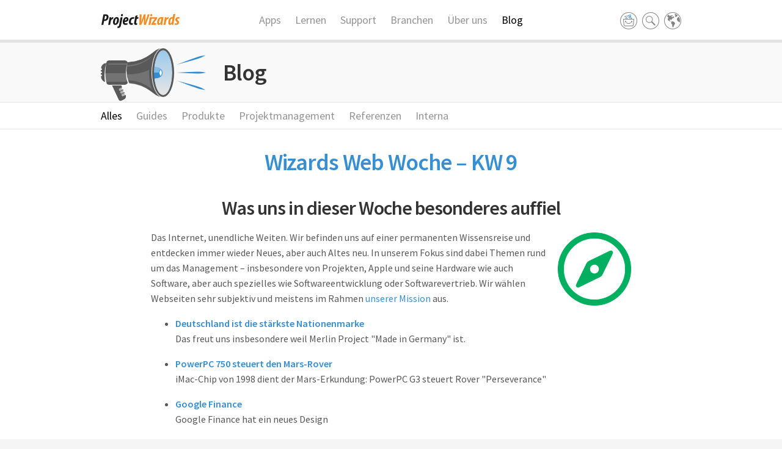

--- FILE ---
content_type: text/html; charset=UTF-8
request_url: https://www.projectwizards.net/de/blog/tag:linkderwoche/page:2
body_size: 9301
content:
<!DOCTYPE html>
<html lang="de">
	<head>
	<title>Neues &uuml;ber Merlin Project und Projektmanagement - Blog</title>
	<meta charset="UTF-8" />
	<meta name="viewport" content="width=device-width, initial-scale=1">
	<meta name="author" content="ProjectWizards GmbH" />
	<meta name="description" content="Neues &uuml;ber Produktank&uuml;ndigungen, aktuelle Trainingsangebote, Anwenderreviews und Tipps &amp; Tricks im Umgang mit Merlin Project." />

	<meta name="robots" content="index, follow" />
	
		<meta property="og:title" content="Neues über Merlin Project und Projektmanagement - Blog" />
<meta property="og:url" content="https://www.projectwizards.net/de/blog" />
<meta property="og:description" content="Neues über Produktankündigungen, aktuelle Trainingsangebote, Anwenderreviews und Tipps & Tricks im Umgang mit Merlin Project." />
<meta property="og:locale" content="" />
<meta property="og:image" content="https://www.projectwizards.net/assets/images/pw_opengraph.png" />
<meta property="og:type" content="website" />
			<link rel="canonical" href="https://www.projectwizards.net/de/blog"/>
	
	<link href="https://www.projectwizards.net/assets/bootstrap/css/bootstrap.1731076075.css" rel="stylesheet">	<link href="https://www.projectwizards.net/assets/styles/main.1764285756.css" rel="stylesheet">	<link href="https://www.projectwizards.net/assets/styles/print.1731076074.css" media="print" rel="stylesheet">	
	
	<!-- Deactivatedd type Kit because of DSGVO ->
	<!-- <script>
 (function(d) {
   var config = {
     kitId: 'zzc4qte',
     scriptTimeout: 3000,
     async: true
   },
   h=d.documentElement,t=setTimeout(function(){h.className=h.className.replace(/\bwf-loading\b/g,"")+" wf-inactive";},config.scriptTimeout),tk=d.createElement("script"),f=false,s=d.getElementsByTagName("script")[0],a;h.className+=" wf-loading";tk.src='https://use.typekit.net/'+config.kitId+'.js';tk.async=true;tk.onload=tk.onreadystatechange=function(){a=this.readyState;if(f||a&&a!="complete"&&a!="loaded")return;f=true;clearTimeout(t);try{Typekit.load(config)}catch(e){}};s.parentNode.insertBefore(tk,s)
 })(document);
</script> -->
	
	<!-- Google Tag Manager -->
<script>(function(w,d,s,l,i){w[l]=w[l]||[];w[l].push({'gtm.start':
new Date().getTime(),event:'gtm.js'});var f=d.getElementsByTagName(s)[0],
j=d.createElement(s),dl=l!='dataLayer'?'&l='+l:'';j.async=true;j.src=
'https://www.googletagmanager.com/gtm.js?id='+i+dl;f.parentNode.insertBefore(j,f);
})(window,document,'script','dataLayer','GTM-TCF3ND');</script>
<!-- End Google Tag Manager -->
	
</head><body>

<!-- Google Tag Manager (noscript) -->
<noscript><iframe src="https://www.googletagmanager.com/ns.html?id=GTM-TCF3ND"
height="0" width="0" style="display:none;visibility:hidden"></iframe></noscript>
<!-- End Google Tag Manager (noscript) -->

	<!-- DEACTIVATED THE COOKIE DISCLAIMER FOR TESTING
	<div class="disclaimer">
	<div class="container">
		<div class="row">
			<div class="col-xs-12 text-center">
				<p>Mit der Nutzung unserer Website erklären Sie sich damit einverstanden, dass wir Cookies verwenden. <a href="https://www.projectwizards.net/de/about/legal/privacy">Mehr Informationen</a></p>				<p><span class="separator">|</span> <a href="#" class="close-disclaimer">Zustimmen</a></p>
			</div>
		</div>
	</div>
</div>	-->
	
	<!-- For testing a new cookie consent manager: -->
	<script src="https://cloud.ccm19.de/app.js?apiKey=1890aef676ea0260bf7d847b7591ce80c8a75de92c147b08&amp;domain=6645e9c3614f2366df0f5db2" referrerpolicy="origin"></script>
	
	
	<header>
		<div class="container">
			<div class="row">
	<div class="col-md-2 col-sm-2 col-xs-6 logo">
		<a href="https://www.projectwizards.net/de">
			<picture>
				<source srcset="https://www.projectwizards.net/assets/images/logo.svg" media="(prefers-color-scheme: light)">
				<source srcset="https://www.projectwizards.net/assets/images/logo_dark.svg" media="(prefers-color-scheme: dark)">
				<img src="https://www.projectwizards.net/assets/images/logo.svg" alt="Merlin Project" />
			</picture>
		</a>
	</div>

	<div class="visible-xs col-xs-6">
		<a href="#" id="mobile-menu-trigger"></a>
	</div>

	<div class="col-md-8 col-sm-8 col-xs-12 menu">
		<nav class="mainmenu topmenu">
	<ul>
				<li><a href="https://www.projectwizards.net/de/apps">Apps</a></li>
				<li><a href="https://www.projectwizards.net/de/learn">Lernen</a></li>
				<li><a href="https://www.projectwizards.net/de/support">Support</a></li>
				<li><a href="https://www.projectwizards.net/de/industries">Branchen</a></li>
				<li><a href="https://www.projectwizards.net/de/about">&Uuml;ber uns</a></li>
				<li><a class="active" href="https://www.projectwizards.net/de/blog">Blog</a></li>
			</ul>
</nav>	</div>

	<div class="col-xs-12 mobilemenu">
		<ul class="parent parent-1">
	<li class="depth-1">
		<a href="https://www.projectwizards.net/de/apps">Apps</a>
					</li>
	<li class="depth-1">
		<a href="https://www.projectwizards.net/de/learn">Lernen</a>
							<i class="dropdown-toggle arrow"></i>
			<ul class="parent parent-2">
	<li class="depth-2">
		<a href="https://www.projectwizards.net/de/learn/first-steps">Erste Schritte</a>
					</li>
	<li class="depth-2">
		<a href="https://www.projectwizards.net/de/learn/project-creation">Projekt erstellen</a>
					</li>
	<li class="depth-2">
		<a href="https://www.projectwizards.net/de/learn/formatting">Formatieren</a>
					</li>
	<li class="depth-2">
		<a href="https://www.projectwizards.net/de/learn/project-controlling">Controlling</a>
					</li>
	<li class="depth-2">
		<a href="https://www.projectwizards.net/de/learn/project-reporting">Berichterstattung</a>
					</li>
	<li class="depth-2">
		<a href="https://www.projectwizards.net/de/learn/collaboration">Zusammenarbeit</a>
					</li>
</ul>
			</li>
	<li class="depth-1">
		<a href="https://www.projectwizards.net/de/support">Support</a>
							<i class="dropdown-toggle arrow"></i>
			<ul class="parent parent-2">
	<li class="depth-2">
		<a href="https://www.projectwizards.net/de/support/lost-license">Lizenz verloren</a>
					</li>
	<li class="depth-2">
		<a href="https://www.projectwizards.net/de/support/documentation">Handb&uuml;cher</a>
					</li>
	<li class="depth-2">
		<a href="https://www.projectwizards.net/de/support/faq">Fragen &amp; Antworten</a>
					</li>
	<li class="depth-2">
		<a href="https://www.projectwizards.net/de/support/forum">Forum</a>
					</li>
	<li class="depth-2">
		<a href="https://www.projectwizards.net/de/support/trainings">Schulungen</a>
					</li>
	<li class="depth-2">
		<a href="https://www.projectwizards.net/de/support/templates">Projektvorlagen</a>
					</li>
</ul>
			</li>
	<li class="depth-1">
		<a href="https://www.projectwizards.net/de/industries">Branchen</a>
					</li>
	<li class="depth-1">
		<a href="https://www.projectwizards.net/de/about">&Uuml;ber uns</a>
							<i class="dropdown-toggle arrow"></i>
			<ul class="parent parent-2">
	<li class="depth-2">
		<a href="https://www.projectwizards.net/de/about/contact">Kontakt</a>
					</li>
	<li class="depth-2">
		<a href="https://www.projectwizards.net/de/about/newsletter">Newsletter</a>
					</li>
	<li class="depth-2">
		<a href="https://www.projectwizards.net/de/about/press">Presse &amp; Media</a>
					</li>
	<li class="depth-2">
		<a href="https://www.projectwizards.net/de/about/jobs">Stellenangebote</a>
					</li>
	<li class="depth-2">
		<a href="https://www.projectwizards.net/de/about/legal">Rechtliches</a>
					</li>
</ul>
			</li>
	<li class="depth-1">
		<a class="active" href="https://www.projectwizards.net/de/blog">Blog</a>
							<i class="dropdown-toggle arrow"></i>
			<ul class="parent parent-2">
	<li class="depth-2">
		<a href="https://www.projectwizards.net/de/blog/guides">Guides</a>
					</li>
</ul>
			</li>
</ul>

		<ul class="" role="menu" aria-labelledby="lang-trigger">
		<li>
		<a href="https://www.projectwizards.net/de">Deutsch</a>
	</li>
		<li>
		<a href="https://www.projectwizards.net/en">English</a>
	</li>
		<li>
		<a href="https://www.projectwizards.net/es">Espa&ntilde;ol</a>
	</li>
		<li>
		<a href="https://www.projectwizards.net/fr">Fran&ccedil;ais</a>
	</li>
	</ul>
		<form class="searchform blog" action="https://www.projectwizards.net/de/search" method="get">
	<input type="search" name="q" class="searchfield" value="">
	<input type="submit" value="" class="search-submit">
</form>
	</div>

	<div class="col-md-2 col-sm-2 col-xs-12 actions">
		<div class="dropdown store">
			<a href="https://www.projectwizards.net/de/merlin-project/download" class="trigger" id="store-trigger"><span></span></a>
		</div>
		<div class="dropdown search">
			<a data-toggle="dropdown" href="#" id="search-trigger" class="trigger"><span></span></a>
			<ul class="dropdown-menu" role="menu" aria-labelledby="searchform">
				<li><form class="searchform blog" action="https://www.projectwizards.net/de/search" method="get">
	<input type="search" name="q" class="searchfield" value="">
	<input type="submit" value="" class="search-submit">
</form>
</li>
			</ul>
		</div>

		<div class="dropdown lang-dropdown">
			<a data-toggle="dropdown" href="#" id="lang-trigger" class="trigger"><span></span></a>

			<ul class="dropdown-menu" role="menu" aria-labelledby="lang-trigger">
		<li>
		<a href="https://www.projectwizards.net/de">Deutsch</a>
	</li>
		<li>
		<a href="https://www.projectwizards.net/en">English</a>
	</li>
		<li>
		<a href="https://www.projectwizards.net/es">Espa&ntilde;ol</a>
	</li>
		<li>
		<a href="https://www.projectwizards.net/fr">Fran&ccedil;ais</a>
	</li>
	</ul>		</div>
	</div>
</div>		</div><!-- container -->
	</header>

	<section class="secondaryheader">
    <div class="container">
        <div class="row">
            <div class="col-xs-12">
				<h2 class="image-header blog-heading">
					<span>Blog</span>
                </h2>
            </div>
        </div>
    </div>
</section>


<section class="submenu">
    <div class="container">
        <div class="row">
            <div class="col-xs-12 topmenu">
                <ul>
                                        <li><a class="active" href="https://www.projectwizards.net/de/blog">Alles</a></li>
                                        <li><a href="https://www.projectwizards.net/de/blog/guides">Guides</a></li>
                                                            <li>
                        <a href="https://www.projectwizards.net/de/blog/category:products">
                        Produkte                        </a>
                    </li>
                                        <li>
                        <a href="https://www.projectwizards.net/de/blog/category:project+management">
                        Projektmanagement                        </a>
                    </li>
                                        <li>
                        <a href="https://www.projectwizards.net/de/blog/category:reviews">
                        Referenzen                        </a>
                    </li>
                                        <li>
                        <a href="https://www.projectwizards.net/de/blog/category:internal">
                        Interna                        </a>
                    </li>
                                    </ul>

                            </div>
        </div> 
    </div>
</section>    

<section id="content">
	<div class="container">
						<div class="row">
			<div class="col-md-10 col-md-offset-1 col-sm-12 col-xs-12 news-post">
				<h2 class="pagetitle"><a href="https://www.projectwizards.net/de/blog/2021/03/wizards-web-week-9">Wizards Web Woche – KW 9</a></h2>
				
				
				
				<h2 class="aligncenter">Was uns in dieser Woche besonderes auffiel</h2>
<figure class="leveled-alignright"><img src="https://www.projectwizards.net/assets/images/sf-safari.png" width="120px" alt="Wizards Web Woche" title="Wizards Web Woche"></figure>
<p>Das Internet, unendliche Weiten. Wir befinden uns auf einer permanenten Wissensreise und entdecken immer wieder Neues, aber auch Altes neu. In unserem Fokus sind dabei Themen rund um das Management – insbesondere von Projekten, Apple und seine Hardware wie auch Software, aber auch spezielles wie Softwareentwicklung oder Softwarevertrieb. Wir wählen Webseiten sehr subjektiv und meistens im Rahmen <a href="https://www.projectwizards.net/de/about">unserer Mission</a> aus. </p>
<ul>
<li>
<p><strong><a href="https://www.produktion.de/wirtschaft/made-in-germany-wo-deutschland-spitze-ist-375.html" rel="noreferrer" target="_blank">Deutschland ist die st&auml;rkste Nationenmarke</a></strong><br />
Das freut uns insbesondere weil Merlin Project "Made in Germany" ist.</p>
</li>
<li>
<p><strong><a href="https://www.mactechnews.de/news/article/iMac-Chip-von-1998-dient-der-Mars-Erkundung-PowerPC-G3-steuert-Rover-Perseverance-177139.html" rel="noreferrer" target="_blank">PowerPC 750 steuert den Mars-Rover</a></strong><br />
iMac-Chip von 1998 dient der Mars-Erkundung: PowerPC G3 steuert Rover "Perseverance"</p>
</li>
<li>
<p><strong><a href="https://www.google.com/finance" rel="noreferrer" target="_blank">Google Finance</a></strong><br />
Google Finance hat ein neues Design</p>
</li>
<li>
<p><strong><a href="https://www.eclipse.org/lists/asciidoc-lang-dev/maillist.html" rel="noreferrer" target="_blank">Standardisierung von AsciiDoc</a></strong><br />
Das AsciiDoc-Forum bei Eclipse nimmt Fahrt auf. </p>
</li>
<li>
<p><strong><a href="https://blog.google/products/ads-commerce/a-more-privacy-first-web/" rel="noreferrer" target="_blank">Google schafft Cookie-Tracking ab</a></strong><br />
Google beschreibt in dem englischsprachigen Artikel den Weg zu einem datenschutzfreundlicheren Web.</p>
</li>
</ul>				
				<div class="news-meta">
	<p>
	Geschrieben von
	<a href="https://www.projectwizards.net/de/blog/author:Frank+Blome">Frank Blome</a>
	
	am
	05.03.2021
	unter
			<a href="https://www.projectwizards.net/de/blog/category:internal">Interna</a>
		<br/>

	Tags:

		<a href="https://www.projectwizards.net/de/blog/tag:links" class="tag">links</a>
		<a href="https://www.projectwizards.net/de/blog/tag:linksammlung" class="tag">linksammlung</a>
		<a href="https://www.projectwizards.net/de/blog/tag:linkderwoche" class="tag">linkderwoche</a>
		<a href="https://www.projectwizards.net/de/blog/tag:url" class="tag">Url</a>
		<a href="https://www.projectwizards.net/de/blog/tag:review" class="tag">review</a>
		<a href="https://www.projectwizards.net/de/blog/tag:wizardswebweek" class="tag">Wizards Web Woche</a>
		<a href="https://www.projectwizards.net/de/blog/tag:development" class="tag">development</a>
		<a href="https://www.projectwizards.net/de/blog/tag:kalenderwoche" class="tag">kalenderwoche</a>
		</p>
</div>			</div>
		</div>
				<div class="row">
			<div class="col-md-10 col-md-offset-1 col-sm-12 col-xs-12 news-post">
				<h2 class="pagetitle"><a href="https://www.projectwizards.net/de/blog/2021/02/wizards-web-week-8">Wizards Web Woche – KW 8</a></h2>
				
				
				
				<h2 class="aligncenter">Was uns in dieser Woche besonderes auffiel</h2>
<figure class="leveled-alignright"><img src="https://www.projectwizards.net/assets/images/sf-safari.png" width="120px" alt="Wizards Web Woche" title="Wizards Web Woche"></figure>
<p>Das Internet, unendliche Weiten. Wir befinden uns auf einer permanenten Wissensreise und entdecken immer wieder Neues, aber auch Altes neu. In unserem Fokus sind dabei Themen rund um das Management – insbesondere von Projekten, Apple und seine Hardware wie auch Software, aber auch spezielles wie Softwareentwicklung oder Softwarevertrieb. Wir wählen Webseiten sehr subjektiv und meistens im Rahmen <a href="https://www.projectwizards.net/de/about">unserer Mission</a> aus. </p>
<ul>
<li>
<p><strong><a href="https://applestorefronts.appspot.com" rel="noreferrer" target="_blank">Fassaden der Apple Stores</a></strong><br />
Wer das Design der Apple Stores liebt, wird auch diese (filterbare) Website lieben.</p>
</li>
<li>
<p><strong><a href="https://www.macrumors.com/2021/02/22/apple-revokes-silver-sparrow-certificates/" rel="noreferrer" target="_blank">Apple widerruft Silver Sparrow Zertifikate</a></strong><br />
Hier hat Apple sehr schnell reagiert.</p>
</li>
<li>
<p><strong><a href="https://www.macrumors.com/2021/02/22/2021-macbook-pro-sd-hdmi-port-kuo/" rel="noreferrer" target="_blank">New MacBook Pro Models With HDMI Port and SD Card Reader</a></strong><br />
Die neusten Gerüchte (in englischer Sprache) über die kommenden MacBook Pro.</p>
</li>
<li>
<p><strong><a href="https://www.lightstalking.com/silicon-mac-mini-for-photographers/" rel="noreferrer" target="_blank">Is The Apple Silicon Mac Mini Good For Photographers?</a></strong><br />
Ein weiterer (englischer) Testbericht mit einem besonderen Fokus auf Fotografen.</p>
</li>
<li>
<p><strong><a href="https://apps.apple.com/app/meeting-cards/id1554656112#?platform=iphone" rel="noreferrer" target="_blank">Meetingkarten in Videokonferenzen</a></strong><br />
Mal etwas Eigenwerbung: Unsere neue iPhone-App für mehr Spass in Videokonferenzen.</p>
</li>
<li>
<p><strong><a href="https://www.ted.com/talks/ted_ed_the_world_s_biggest_battery_looks_nothing_like_a_battery?utm_medium=social&amp;utm_content=2021-2-24&amp;utm_source=t.co&amp;utm_campaign=social" rel="noreferrer" target="_blank">TED-Ed: The world&#039;s biggest battery looks nothing like a battery</a></strong><br />
Ein toller (englischsprachiger TED-Talk über die größte Lithium-Ionen-Batterie der Welt.</p>
</li>
<li>
<p><strong><a href="http://www.weingut-groehl.de" rel="noreferrer" target="_blank">Weingut Gr&ouml;hl</a></strong><br />
In dieser Woche hatten wir als Team-Event eine Online-Weinprobe mit der Weinprinzessin Franziska Gröhl.</p>
</li>
</ul>				
				<div class="news-meta">
	<p>
	Geschrieben von
	<a href="https://www.projectwizards.net/de/blog/author:Frank+Blome">Frank Blome</a>
	
	am
	26.02.2021
	unter
			<a href="https://www.projectwizards.net/de/blog/category:internal">Interna</a>
		<br/>

	Tags:

		<a href="https://www.projectwizards.net/de/blog/tag:links" class="tag">links</a>
		<a href="https://www.projectwizards.net/de/blog/tag:linksammlung" class="tag">linksammlung</a>
		<a href="https://www.projectwizards.net/de/blog/tag:linkderwoche" class="tag">linkderwoche</a>
		<a href="https://www.projectwizards.net/de/blog/tag:url" class="tag">Url</a>
		<a href="https://www.projectwizards.net/de/blog/tag:review" class="tag">review</a>
		<a href="https://www.projectwizards.net/de/blog/tag:wizardswebweek" class="tag">Wizards Web Woche</a>
		<a href="https://www.projectwizards.net/de/blog/tag:development" class="tag">development</a>
		<a href="https://www.projectwizards.net/de/blog/tag:kalenderwoche" class="tag">kalenderwoche</a>
		</p>
</div>			</div>
		</div>
				<div class="row">
			<div class="col-md-10 col-md-offset-1 col-sm-12 col-xs-12 news-post">
				<h2 class="pagetitle"><a href="https://www.projectwizards.net/de/blog/2021/02/wizards-web-week-7">Wizards Web Woche – KW 7</a></h2>
				
				
				
				<h2 class="aligncenter">Was uns in dieser Woche besonderes auffiel</h2>
<figure class="leveled-alignright"><img src="https://www.projectwizards.net/assets/images/sf-safari.png" width="120px" alt="Wizards Web Woche" title="Wizards Web Woche"></figure>
<p>Das Internet, unendliche Weiten. Wir befinden uns auf einer permanenten Wissensreise und entdecken immer wieder Neues, aber auch Altes neu. In unserem Fokus sind dabei Themen rund um das Management – insbesondere von Projekten, Apple und seine Hardware wie auch Software, aber auch spezielles wie Softwareentwicklung oder Softwarevertrieb. Wir wählen Webseiten sehr subjektiv und meistens im Rahmen <a href="https://www.projectwizards.net/de/about">unserer Mission</a> aus. </p>
<ul>
<li>
<p><strong><a href="https://die-computermaler.de/drei-gute-gruende-in-videokonferenzen-moeglichst-immer-ein-headset-zu-benutzen-ein-plaedoyer/" rel="noreferrer" target="_blank">Drei gute Gr&uuml;nde f&uuml;r ein Headset</a></strong><br />
Drei gute Gründe, in Videokonferenzen möglichst immer ein Headset zu benutzen – ein Plädoyer</p>
</li>
<li>
<p><strong><a href="https://it-wegweiser.de/5-hacker-chancen-am-beispiels-des-hackerangriffs-auf-die-trinkwasserversorgung/" rel="noreferrer" target="_blank">5 Hacker-Chancen am Beispiels des Hackerangriffs auf die Trinkwasserversorgung</a></strong><br />
Ein Hackerangriff auf Trinkwasserversorgung führte in einer Kleinstadt im US-Bundesstaat Florida fast zu einer Katastrophe. Der Artikel beschreibt wie es möglich war, dass Kriminelle die Möglichkeit bekamen, das Leben vieler Menschen zu gefährden.</p>
</li>
<li>
<p><strong><a href="https://www.alltagsforschung.de/routinen-sind-besser-als-ihr-ruf/" rel="noreferrer" target="_blank">Routinen sind besser als ihr Ruf</a></strong><br />
Eine nicht ganz neue Studie zeigt: Wiederholte Erfahrungen sind besser als ihr Ruf.</p>
</li>
<li>
<p><strong><a href="https://www.edutrainment-company.com/praesenztrainings-sind-geschichte/#more-12221" rel="noreferrer" target="_blank">Pr&auml;senztrainings sind Geschichte</a></strong><br />
Aus dem Nähkästchen eines Trainingsinstituts.</p>
</li>
<li>
<p><strong><a href="https://www.heise.de/news/Apple-startet-erstes-Unternehmercamp-fuer-schwarze-Gruender-und-Entwickler-5056998.html" rel="noreferrer" target="_blank">Apple startet erstes Unternehmercamp f&uuml;r schwarze Gr&uuml;nder und Entwickler</a></strong><br />
Schade, dass soetwas überhaupt notwendig ist. Wie einfach wäre eine Welt mit Rassengleichheit.</p>
</li>
<li>
<p><strong><a href="https://www.computerwoche.de/a/scrum-kanban-v-modell-xt-was-bringt-erfolg,2552799" rel="noreferrer" target="_blank">Scrum, Kanban, V-Modell XT &ndash; was bringt Erfolg?</a></strong><br />
Auch wenn schon von 2014, ein informativer Artikel über den passenden Rahmen und die am besten geeignete Vorgehensweise im Projekt-Management.</p>
</li>
<li>
<p><strong><a href="https://www.theprojectgroup.com/blog/projektmanagement-trends/" rel="noreferrer" target="_blank">Die 12 wichtigsten Projektmanagement-Trends 2021</a></strong><br />
Von der TPG.</p>
</li>
<li>
<p><strong><a href="https://ichbingelb.com" rel="noreferrer" target="_blank">Ich bin gelb</a></strong><br />
Das persönliche Cartoonportrait im Simpson Stil wird per Hand gezeichnet und als Poster, Leinwand, Rahmendruck oder digitales Foto geliefert.</p>
</li>
</ul>				
				<div class="news-meta">
	<p>
	Geschrieben von
	<a href="https://www.projectwizards.net/de/blog/author:Frank+Blome">Frank Blome</a>
	
	am
	19.02.2021
	unter
			<a href="https://www.projectwizards.net/de/blog/category:internal">Interna</a>
		<br/>

	Tags:

		<a href="https://www.projectwizards.net/de/blog/tag:links" class="tag">links</a>
		<a href="https://www.projectwizards.net/de/blog/tag:linksammlung" class="tag">linksammlung</a>
		<a href="https://www.projectwizards.net/de/blog/tag:linkderwoche" class="tag">linkderwoche</a>
		<a href="https://www.projectwizards.net/de/blog/tag:url" class="tag">Url</a>
		<a href="https://www.projectwizards.net/de/blog/tag:review" class="tag">review</a>
		<a href="https://www.projectwizards.net/de/blog/tag:wizardswebweek" class="tag">Wizards Web Woche</a>
		<a href="https://www.projectwizards.net/de/blog/tag:development" class="tag">development</a>
		<a href="https://www.projectwizards.net/de/blog/tag:kalenderwoche" class="tag">kalenderwoche</a>
		</p>
</div>			</div>
		</div>
				<div class="row">
			<div class="col-md-10 col-md-offset-1 col-sm-12 col-xs-12 news-post">
				<h2 class="pagetitle"><a href="https://www.projectwizards.net/de/blog/2021/02/wizards-web-week-6">Wizards Web Woche – KW 6</a></h2>
				
				
				
				<h2 class="aligncenter">Was uns in dieser Woche besonderes auffiel</h2>
<figure class="leveled-alignright"><img src="https://www.projectwizards.net/assets/images/sf-safari.png" width="120px" alt="Wizards Web Woche" title="Wizards Web Woche"></figure>
<p>Das Internet, unendliche Weiten. Wir befinden uns auf einer permanenten Wissensreise und entdecken immer wieder Neues, aber auch Altes neu. In unserem Fokus sind dabei Themen rund um das Management – insbesondere von Projekten, Apple und seine Hardware wie auch Software, aber auch spezielles wie Softwareentwicklung oder Softwarevertrieb. Wir wählen Webseiten sehr subjektiv und meistens im Rahmen <a href="https://www.projectwizards.net/de/about">unserer Mission</a> aus. </p>
<ul>
<li>
<p><strong><a href="https://ideas.ted.com/how-to-reap-big-benefits-from-meetings-that-are-just-10-to-15-minutes-long/" rel="noreferrer" target="_blank">How to reap big returns from meetings that are just 10 to 15 minutes long</a></strong><br />
Ein erfrischender <em>englischsprachiger</em> Text, der uns zeigt, wie wir großen Nutzen aus Meetings ziehen, die nur 10 bis 15 Minuten lang sind.</p>
</li>
<li>
<p><strong><a href="https://everymac.com/mac-history/index-apple-mac-history.html" rel="noreferrer" target="_blank">Wichtige Pr&auml;sentationstermine bei Apple</a></strong><br />
Wann immer wir – wie alle anderen auch – herum raten, wann etwas vorgestellt wird, werfen wir auch einen Blick auf die Vergangenheit. Hier hilft uns diese <em>englischsprachige</em> Seite.</p>
</li>
<li>
<p><strong><a href="https://setapp.com/news/mac-developers-survey-2020" rel="noreferrer" target="_blank">MacPaw - Mac Developer Survey 2020</a></strong><br />
MacPaw macht seit vielen Jahren diese Umfrage, jetzt sind die 2020er Ergebnisse der <em>englischsprachigen</em> "Mac Developer Survey" da. Wieder mit guten Einblicken in den Zustand der Branche.</p>
</li>
<li>
<p><strong><a href="https://brew.sh/de/" rel="noreferrer" target="_blank">Homebrew ist jetzt mit M1-Macs kompatibel</a></strong><br />
Gute Nachrichten für Entwickler und Anwender von Terminal-Programmen. Das Homebrew-Projekt gab bekannt, dass die Software nun mit Macs kompatibel ist, die Apples eigene Prozessoren (Apple Silicon) verwenden.</p>
</li>
<li>
<p><strong><a href="https://www.heise.de/news/Vor-10-Jahren-Stephen-Elop-springt-von-Nokias-brennender-Plattform-5049193.html" rel="noreferrer" target="_blank">Vor 10 Jahren: Stephen Elop springt von Nokias &quot;brennender Plattform&quot;</a></strong><br />
Per Memo kündigt der CEO einschneidende Veränderungen an. Am Ende sind Nokia, Windows Phone und zwei CEOs weg vom Fenster – und tausende Nokianer ihren Job los.</p>
</li>
</ul>				
				<div class="news-meta">
	<p>
	Geschrieben von
	<a href="https://www.projectwizards.net/de/blog/author:Frank+Blome">Frank Blome</a>
	
	am
	12.02.2021
	unter
			<a href="https://www.projectwizards.net/de/blog/category:internal">Interna</a>
		<br/>

	Tags:

		<a href="https://www.projectwizards.net/de/blog/tag:links" class="tag">links</a>
		<a href="https://www.projectwizards.net/de/blog/tag:linksammlung" class="tag">linksammlung</a>
		<a href="https://www.projectwizards.net/de/blog/tag:linkderwoche" class="tag">linkderwoche</a>
		<a href="https://www.projectwizards.net/de/blog/tag:url" class="tag">Url</a>
		<a href="https://www.projectwizards.net/de/blog/tag:review" class="tag">review</a>
		<a href="https://www.projectwizards.net/de/blog/tag:wizardswebweek" class="tag">Wizards Web Woche</a>
		<a href="https://www.projectwizards.net/de/blog/tag:development" class="tag">development</a>
		<a href="https://www.projectwizards.net/de/blog/tag:kalenderwoche" class="tag">kalenderwoche</a>
		</p>
</div>			</div>
		</div>
				<div class="row">
			<div class="col-md-10 col-md-offset-1 col-sm-12 col-xs-12 news-post">
				<h2 class="pagetitle"><a href="https://www.projectwizards.net/de/blog/2021/02/wizards-web-week-5">Wizards Web Woche – KW 5</a></h2>
				
				
				
				<h2 class="aligncenter">Was uns in dieser Woche besonderes auffiel</h2>
<figure class="leveled-alignright"><img src="https://www.projectwizards.net/assets/images/sf-safari.png" width="120px" alt="Wizards Web Woche" title="Wizards Web Woche"></figure>
<p>Das Internet, unendliche Weiten. Wir befinden uns auf einer permanenten Wissensreise und entdecken immer wieder Neues, aber auch Altes neu. In unserem Fokus sind dabei Themen rund um das Management – insbesondere von Projekten, Apple und seine Hardware wie auch Software, aber auch spezielles wie Softwareentwicklung oder Softwarevertrieb. Wir wählen Webseiten sehr subjektiv und meistens im Rahmen <a href="https://www.projectwizards.net/de/about">unserer Mission</a> aus. </p>
<ul>
<li>
<p><strong><a href="https://omegataupodcast.net" rel="noreferrer" target="_blank">omegataupodcast.net</a></strong><br />
Ein Podcast mit deutschen und englischen Interviews, die tief in wissenschaftliche und technische Themen gehen. Ein Muss für alle Nerds!</p>
</li>
<li>
<p><strong><a href="https://medium.com/swlh/agile-is-the-new-waterfall-f7baef5d026d" rel="noreferrer" target="_blank">Agile Is The New Waterfall</a></strong><br />
Dieser Artikel in englischer Sprache hat nicht nur bei uns im Team eine leidenschaftliche Diskussion ausgelöst.</p>
</li>
<li>
<p><strong><a href="https://www.inc.com/jessica-stillman/5-ted-talks-that-will-make-you-better-at-remote-work.html" rel="noreferrer" target="_blank">5 TED Talks That Will Make You Better at Remote Work</a></strong><br />
Wir können bei ProjectWizards dieses "plötzlich von zu Hause aus arbeiten" nicht wirklich nachvollziehen, aber für alle, die in dem Thema noch neu sind, hat Inc.com 5 interessante (englischsprachige) Vorträge zusammengestellt.</p>
</li>
<li>
<p><strong><a href="https://www.nytimes.com/2019/11/24/opinion/world-wide-web.html" rel="noreferrer" target="_blank">I Invented the World Wide Web. Here&rsquo;s How We Can Fix It.</a></strong><br />
Tim Berners-Lee schreibt in diesem englischen Artikel von seinem Ziel, dass das Internet der Menschheit dienen soll. Er findet, dass es noch nicht zu spät ist, dieses Versprechen zu erfüllen.</p>
</li>
<li>
<p><strong><a href="https://absolutmac.de" rel="noreferrer" target="_blank">absolutmac.de</a></strong><br />
Diese Webseite bringt seit einigen Jahren nicht alltägliche Tipps rund um den Mac.</p>
</li>
<li>
<p><strong><a href="https://blog.mrhaki.com/search/label/Asciidoc" rel="noreferrer" target="_blank">Awesome Asciidoctor: Tipps &amp; Tricks</a></strong><br />
Eine große – wiederum englischsprachige – Sammlung vieler wertvoller Tipps rund um Asciidoc, unserer Dokumentationssprache der Wahl.</p>
</li>
</ul>				
				<div class="news-meta">
	<p>
	Geschrieben von
	<a href="https://www.projectwizards.net/de/blog/author:Frank+Blome">Frank Blome</a>
	
	am
	05.02.2021
	unter
			<a href="https://www.projectwizards.net/de/blog/category:internal">Interna</a>
		<br/>

	Tags:

		<a href="https://www.projectwizards.net/de/blog/tag:links" class="tag">links</a>
		<a href="https://www.projectwizards.net/de/blog/tag:linksammlung" class="tag">linksammlung</a>
		<a href="https://www.projectwizards.net/de/blog/tag:linkderwoche" class="tag">linkderwoche</a>
		<a href="https://www.projectwizards.net/de/blog/tag:url" class="tag">Url</a>
		<a href="https://www.projectwizards.net/de/blog/tag:review" class="tag">review</a>
		<a href="https://www.projectwizards.net/de/blog/tag:wizardswebweek" class="tag">Wizards Web Woche</a>
		<a href="https://www.projectwizards.net/de/blog/tag:development" class="tag">development</a>
		<a href="https://www.projectwizards.net/de/blog/tag:kalenderwoche" class="tag">kalenderwoche</a>
		</p>
</div>			</div>
		</div>
						
				<div class="row">
			<div class="col-xs-12 pagination">
				
								<a class="prev" href="https://www.projectwizards.net/de/blog/tag:linkderwoche">Neuere Einträge</a>
							</div>
		</div>
			</div>
</section>

	<section class="cta">
	<div class="container">
		<div class="row">
			<div class="col-md-9 col-sm-8 col-xs-12">
				<div class="row">
					<div class="col-sm-2 col-sm-offset-0 col-xs-4 col-xs-offset-4">
						<picture>
							<img srcset="https://www.projectwizards.net/assets/images/merlinproject-logo-unboxed.png, https://www.projectwizards.net/assets/images/merlinproject-logo-unboxed@2x.png 2x">
						</picture>						
					</div>
					<div class="col-sm-10 col-xs-12">
						<h4>Merlin Project auf Mac, iPad und Apple Vision Pro</h4>
<p>Ihre Ideen, unsere Magie – Projekte einfach verwirklichen! <br>Jetzt 30 Tage kostenlos testen.</p>					</div>
				</div>
			</div>
			<div class="col-md-3 col-sm-4 col-xs-12 ctabuttons">
				<p class="btn-wrapper "><a href="https://www.projectwizards.net/de/merlin-project/download" class="btn btn-darkorange"><span>Download</span></a></p>			</div>
		</div>
	</div>
</section>
	<footer>
		<div class="container">
						<div class="row footer-row">
				<div class="col-sm-8 col-xs-12 footer-sitemap">
					<div class="footer-sitemap-row">
	<ul>
		<li><strong>Produkte</strong></li>
						<li><a href="https://www.projectwizards.net/de/merlin-project">Merlin Project</a></li>
								<li><a href="https://www.projectwizards.net/de/merlin-project-express">Merlin Project Express</a></li>
								<li><a href="https://www.projectwizards.net/de/adoc-studio">adoc Studio</a></li>
								<li><a href="https://www.projectwizards.net/de/meeting-cards">Meetingkarten</a></li>
								<li><a href="https://www.projectwizards.net/de/phone-memos">Telefonnotiz</a></li>
					</ul>
	<ul>
		<li><strong>Betriebssysteme</strong></li>
						<li><a href="https://www.projectwizards.net/de/merlin-project/on-mac">Merlin Project für Mac</a></li>
								<li><a href="https://www.projectwizards.net/de/merlin-project/on-ipad">Merlin Project auf dem iPad</a></li>
												<li><a href="https://www.projectwizards.net/de/merlin-project/on-apple-vision-pro">Merlin Project auf Apple Vision Pro</a></li>
								<li><a href="https://www.projectwizards.net/de/merlin-project/on-windows">Merlin Project für Windows</a></li>
					</ul>
	<ul>
		<li><strong>Über ProjectWizards</strong></li>
						<li><a href="https://www.projectwizards.net/de/about/newsletter">Newsletter</a></li>
								<li><a href="https://www.projectwizards.net/de/about/press">Presse & Media</a></li>
								<li><a href="https://www.projectwizards.net/de/about/legal">Rechtliches</a></li>
								<li><a href="https://www.projectwizards.net/de/merlin-project/reviews">Referenzen</a></li>
								<li><a href="https://www.projectwizards.net/de/support/partners">Partner</a></li>
					</ul>
</div><div class="footer-sitemap-row">	<ul>
		<li><strong>Funktionen</strong></li>
						<li><a href="https://www.projectwizards.net/de/merlin-project/attachments">Anhänge</a></li>
								<li><a href="https://www.projectwizards.net/de/merlin-project/annotations">Anmerkungen & Kommentare</a></li>
								<li><a href="https://www.projectwizards.net/de/merlin-project/reports">Berichte</a></li>
								<li><a href="https://www.projectwizards.net/de/merlin-project/collaboration">Integrationen</a></li>
								<li><a href="https://www.projectwizards.net/de/merlin-project/kanban">Kanban</a></li>
								<li><a href="https://www.projectwizards.net/de/merlin-project/mindmap">Mind-Map</a></li>
								<li><a href="https://www.projectwizards.net/de/merlin-project/wbs">Projektstrukturplan</a></li>
								<li><a href="https://www.projectwizards.net/de/merlin-project/sync">Patentierte Synchronisation</a></li>
					</ul>
	<ul>
		<li><strong>Branchen</strong></li>
						<li><a href="https://www.projectwizards.net/de/industries/architecture">Architektur & Bauwesen</a></li>
								<li><a href="https://www.projectwizards.net/de/industries/edu">Aus- und Weiterbildung</a></li>
								<li><a href="https://www.projectwizards.net/de/industries/research">Forschung & Entwicklung</a></li>
								<li><a href="https://www.projectwizards.net/de/industries/it">Informationstechnologie</a></li>
								<li><a href="https://www.projectwizards.net/de/industries/media">Media & Agenturen</a></li>
								<li><a href="https://www.projectwizards.net/de/industries/music">Musik- und Videoproduktion</a></li>
								<li><a href="https://www.projectwizards.net/de/industries/event">Veranstaltungen & Events</a></li>
								<li><a href="https://www.projectwizards.net/de/industries/non-pm">Ich bin kein Projektmanager!</a></li>
					</ul>
	<ul>
		<li><strong>Support</strong></li>
						<li><a href="https://www.projectwizards.net/de/support/templates">Projektvorlagen</a></li>
								<li><a href="https://www.projectwizards.net/de/support/documentation">Handbücher</a></li>
								<li><a href="https://www.projectwizards.net/de/support/release-notes">Versionsinformationen</a></li>
								<li><a href="https://www.projectwizards.net/de/merlin-project/comparison">Produktvergleiche</a></li>
								<li><a href="https://www.projectwizards.net/de/support/faq">Fragen & Antworten</a></li>
								<li><a href="https://www.projectwizards.net/de/learn">Lernen</a></li>
								<li><a href="https://www.projectwizards.net/de/support/trainings">Schulungen</a></li>
					</ul>
</div><div class="footer-sitemap-row">	<ul>
		<li><strong>Guides</strong></li>
						<li><a href="https://www.projectwizards.net/de/guides/gantt">Traditionelles Projektmanagement</a></li>
								<li><a href="https://www.projectwizards.net/de/guides/kanban">Agiles Projektmanagement</a></li>
								<li><a href="https://www.projectwizards.net/de/guides/mindmap">Kreatives Projektmanagement</a></li>
					</ul>
	<ul>
		<li><strong>Für Geschäftskunden</strong></li>
						<li><a href="https://www.projectwizards.net/de/pricelist">Preisliste</a></li>
								<li><a href="https://www.projectwizards.net/de/support/faq/purchasing/volume-discounts">Mengenrabatte</a></li>
								<li><a href="https://www.projectwizards.net/de/merlin-project/enterprise">Lizenzen für Unternehmen</a></li>
					</ul>
	<ul>
		<li><strong>Für Bildungskunden</strong></li>
						<li><a href="https://www.projectwizards.net/de/support/faq/purchasing/edu-discount">Bildungsrabatt</a></li>
								<li><a href="https://www.projectwizards.net/de/support/faq/lecturer">Dozentenlizenz</a></li>
					</ul>
</div><div class="footer-sitemap-row"></div>				</div>
				<div class="col-sm-4 col-xs-12">
					<div class="mc_embed_signup">	
	<form action="//projectwizards.us8.list-manage.com/subscribe/post?u=8ccad2a5504fb19236c4a040d&amp;id=41b4ebd3e1" method="post" id="mc-embedded-subscribe-form" name="mc-embedded-subscribe-form" class="validate" target="_blank" novalidate>
		<h2>Registrieren Sie sich für unseren Newsletter:</h2>				
		<div class="mc-field-group">
			<label for="mce-EMAIL">E-Mail <span class="asterisk">(erforderlich)</span></label>
			<input type="email" value="" name="EMAIL" class="required email" id="mce-EMAIL">
		</div>

		<div class="mc-field-group halfsize firstname">
			<label for="mce-FNAME">Vorname <span class="asterisk">(erforderlich)</span></label>
			<input type="text" value="" name="FNAME" class="required" id="mce-FNAME">
		</div>

		<div class="mc-field-group halfsize lastname">
			<label for="mce-LNAME">Nachname <span class="asterisk">(erforderlich)</span></label>
			<input type="text" value="" name="LNAME" class="required" id="mce-LNAME">
		</div>

		<div id="mce-responses" class="clear">
			<div class="response" id="mce-error-response" style="display:none"></div>
			<div class="response" id="mce-success-response" style="display:none"></div>
		</div><!-- real people should not fill this in and expect good things - do not remove this or risk form bot signups-->

	    <div style="position: absolute; left: -5000px;">
	    	<input type="text" name="b_8ccad2a5504fb19236c4a040d_41b4ebd3e1" tabindex="-1" value="">
	    </div>

	    <div class="clear"><input type="submit" value="Anmelden" name="subscribe" id="mc-embedded-subscribe" class="btn"></div>
	</form>
</div>				
					<div>
					<a href="https://www.getapp.de/software/2077374/merlin-project" target=_blank rel="noopener noreferrer"> <img border="0" src="https://brand-assets.getapp.com/badge/c5ee67ff-0fdd-4f40-ba80-18c0e7d7e2b8.svg" width="175px" style="margin-top:25px;" alt="Lesen Sie Bewertungen zu Merlin Project auf GetApp"/> </a>
					</div>

				</div>
			
			</div>
						<div class="row copy-row">
				<div class="col-lg-8 col-md-8 col-sm-9 col-xs-12">
					<p>© 2004-2026 <a href="https://www.projectwizards.net/de">ProjectWizards</a> — Alle Rechte vorbehalten — <a href="https://www.projectwizards.net/de/about/legal">Impressum</a> — Apple, macOS, iOS, iPadOS, MacBook, MacBook Air, MacBook Pro, iMac, Mac mini, Mac Pro, Apple Silicon, iPad, iPhone, das Apple Logo und App Store sind Marken- und Warenzeichen von Apple Inc., registriert in den USA und anderen Ländern.</p>				</div>
				<div class="col-lg-4 col-md-4 col-sm-3 col-xs-12">
					<ul class="social-links">
	<li class="linkedin"><a target="_blank" href="https://www.linkedin.com/groups/12085083/"></a></li>
	<li class="youtube"><a target="_blank" href="https://www.youtube.com/user/ProjectWizards"></a></li>
</ul>			
				</div>
			</div>
		</div>
	</footer>

	<script src="https://www.projectwizards.net/assets/js/jquery-2.2.4.min.1731076074.js"></script>
<script src="https://www.projectwizards.net/assets/js/picturefill.min.1731076074.js"></script>
<script src="https://www.projectwizards.net/assets/bootstrap/js/bootstrap.min.1731076075.js"></script>
<script src="https://www.projectwizards.net/assets/js/jquery.magnific-popup.min.1731076074.js"></script>
<script src="https://www.projectwizards.net/assets/js/js.cookie-2.2.0.min.1731076074.js"></script>
<script src="https://www.projectwizards.net/assets/js/main.1731076074.js"></script>	
	<script>
		// Picture element HTML5 shiv
		document.createElement( "picture" );
	</script>
	
	<!-- fb: added 11.05.2020 to support the new Setapp banner -->
	<script type="text/javascript" src="https://developer.setapp.com/setapp-banner/index.js" async></script>
	
	<!-- fb: deactivated 2024-07-05 because of new tag manager: -->
	 

	<!-- fb: Added 2025-02-07 - Reddit Pixel -->
	<script>
	!function(w,d){if(!w.rdt){var p=w.rdt=function(){p.sendEvent?p.sendEvent.apply(p,arguments):p.callQueue.push(arguments)};p.callQueue=[];var t=d.createElement("script");t.src="https://www.redditstatic.com/ads/pixel.js",t.async=!0;var s=d.getElementsByTagName("script")[0];s.parentNode.insertBefore(t,s)}}(window,document);rdt('init','a2_gc41alczs641');rdt('track', 'PageVisit');
	</script>
	<!-- DO NOT MODIFY UNLESS TO REPLACE A USER IDENTIFIER -->
	<!-- End Reddit Pixel -->
	
	<!-- Paddle Affiliate Link -->
<script src="https://cdn.paddle.com/paddle/paddle.js"></script>
<script type="text/javascript">
	Paddle.Setup({ vendor: 20802 });
</script>
<!-- End Paddle Affiliate Link --></body>
</html>